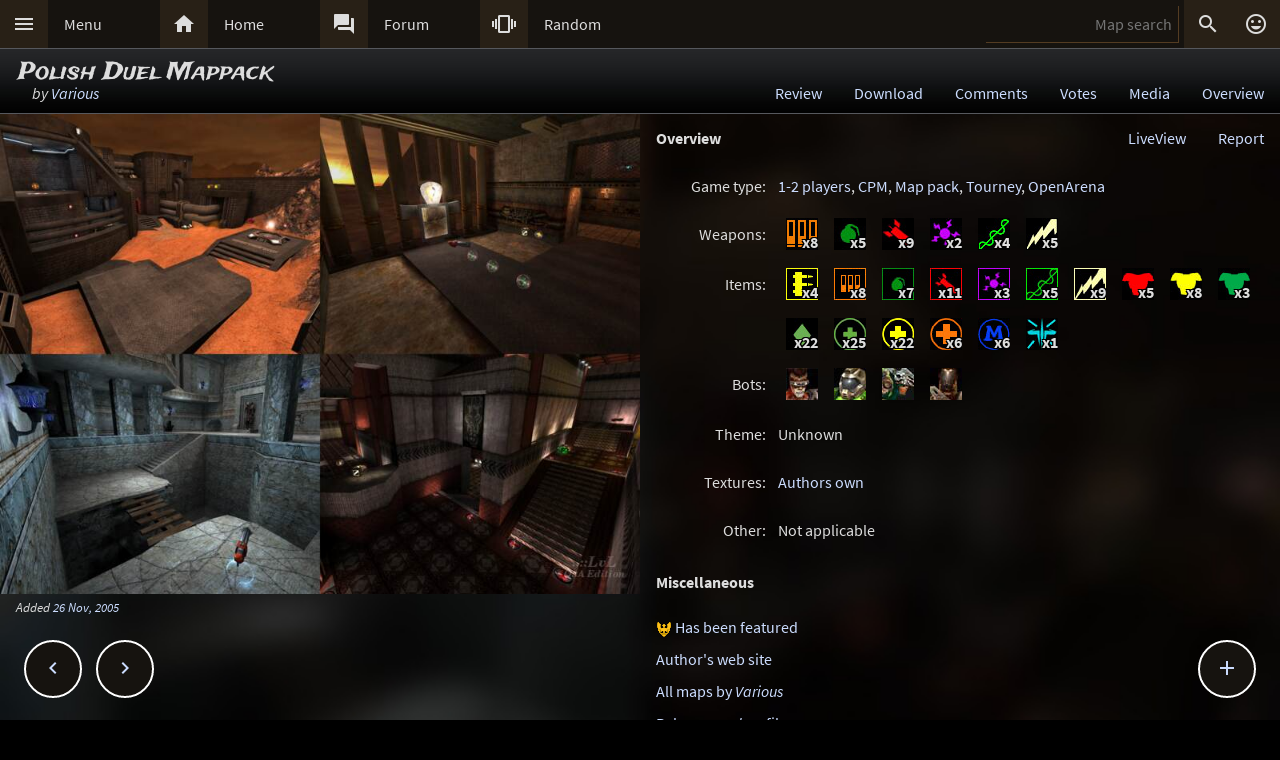

--- FILE ---
content_type: text/html; charset=UTF-8
request_url: https://lvlworld.com/overview/id:1833
body_size: 5822
content:
<!DOCTYPE html> 
<html lang="en"> 
<head> 
<title>Polish Duel Mappack by Various (plduel) Overview - ..::LvL - Quake 3 Arena Maps (Q3A Custom Maps)</title> 
<link rel="alternate" href="//lvlworld.com/xml/lvl.xml" type="application/rss+xml" title="..::LvL RSS">
<link rel="stylesheet" href="/rc/2403.css">
<link rel="icon" type="image/png" href="/favicon-192x192.png" sizes="192x192">
<link rel="apple-touch-icon-precomposed" href="/apple-touch-icon-precomposed.png">
<link rel="apple-touch-icon" href="/apple-touch-icon.png">
<link rel="shortcut icon" type="image/x-icon" href="/favicon.ico" sizes="32x32 24x24 16x16">
<link rel="search" type="application/opensearchdescription+xml" title="..::LvL - Q3A Map search" href="/opensearch.xml">
<link rel="manifest" href="/site.webmanifest">
<meta name="theme-color" content="#16130f">
<meta name="viewport" content="width=device-width">
<meta name="msapplication-TileColor" content="#1d1d1d">
<meta name="msapplication-TileImage" content="/mstile-144x144.png">
<meta name="mobile-web-app-capable" content="yes">
<meta property="og:title" content="Polish Duel Mappack by Various (plduel) Overview">
<meta property="og:type" content="website">
<meta property="og:url" content="https://lvlworld.com/overview/id:1833">
<meta property="og:image" content="https://lvlworld.com/levels/plduel/plduellg.jpg">
<base target="_top">
</head>
<body>
<div class="contain"><div class="contain menuBar">
<div class="menuWrap" id="mMenu"><div class="menuBut"><a href="/menu">&#xE5D2;</a></div><div class="menuTxt"><a href="/menu">Menu</a></div></div><div class="menuWrap" id="mHome"><div class="menuBut"><a href="/">&#xE88A;</a></div><div class="menuTxt"><a href="/">Home</a></div></div><div class="menuWrap" id="mForum"><div class="menuBut"><a href="/forum">&#xE0BF;</a></div><div class="menuTxt"><a href="/forum">Forum</a></div></div><div class="menuWrap" id="mSurprise"><div class="menuBut"><a href="/surpriseme/overview">&#xE62D;</a></div><div class="menuTxt"><a href="/surpriseme">Random</a></div></div>
<input type="text" id="menuSearch" class="menuSearch" placeholder="Map search">
<div class="menuRight">
<div class="menuButRight" id="mSearch">&#xE8B6;</div><div class="menuButRight" id="mLogin"><a href="/login" title="Login or register">&#xE420;</a></div>
</div>
</div></div>
<div id="pTitle" class="tBar"><div class="contain"><div class="pageTitle"><div class="pageSub1">Polish Duel Mappack</div><div class="pageSub2"><i>by <a href="/author/Various">Various</a></i></div></div><div class="pageQuick"><a href="/review/id:1833">Review</a><a href="/download/id:1833">Download</a><a href="/comments/id:1833">Comments</a><a href="/votes/id:1833">Votes</a><a href="/media/id:1833">Media</a><a href="/overview/id:1833">Overview</a></div></div></div>
<div class="contain">
<div id="mapPromo"><a href="/shot/id:1833/s:plduel"><img src="[data-uri]" data-src="/levels/plduel/plduel800x600.jpg" alt="Polish Duel Mappack by Various" title="Polish Duel Mappack by Various"></a><div class="mapIcons"><i class="fSml">Added <a href="/timeline/2005-11-26">26 Nov, 2005</a></i></div></div><div id="mapMain"><div class="mapHead">Overview<div id="mapReport">Report</div><div id="lvLinkRv"><a href="/liveView/overview/1833/19f4a366065acbbf2f6883ed8303a34d/04bc7bbdff3e1752ef101b58d2929393" title="View this map in your browser">LiveView</a></div></div>
<div class="mapRowInfo"><div class="mapOvTxtLeft">Game type:</div><div 
 class="mapOvTxtRight"><a href="/searchadvance/1-2%20players">1-2 players</a>, <a href="/searchadvance/CPM">CPM</a>, <a href="/searchadvance/Map%20pack">Map pack</a>, <a href="/searchadvance/Tourney">Tourney</a>, <a href="/searchadvance/OpenArena">OpenArena</a></div></div>
<div class="mapRowInfo"><div class="mapOvTxtLeft">Weapons:</div><div 
 class="mapOvTxtRight"><div class="mTag" style="background-position:-1088px -96px" title="Shotgun x8">x8</div><div class="mTag" style="background-position:-896px -96px" title="Grenade Launcher x5">x5</div><div class="mTag" style="background-position:-1056px -96px" title="Rocket Launcher x9">x9</div><div class="mTag" style="background-position:-992px -96px" title="Plasma Gun x2">x2</div><div class="mTag" style="background-position:-1024px -96px" title="Railgun x4">x4</div><div class="mTag" style="background-position:-928px -96px" title="Lightning Gun x5">x5</div></div></div>
<div class="mapRowInfo"><div class="mapOvTxtLeft">Items:</div><div 
 class="mapOvTxtRight"><div class="mTag" style="background-position:-128px -96px" title="Bullets x4">x4</div><div class="mTag" style="background-position:-256px -96px" title="Shotgun Shells x8">x8</div><div class="mTag" style="background-position:-64px -96px" title="Grenades x7">x7</div><div class="mTag" style="background-position:-224px -96px" title="Rockets x11">x11</div><div class="mTag" style="background-position:-160px -96px" title="Plasma Cells x3">x3</div><div class="mTag" style="background-position:-192px -96px" title="Slugs x5">x5</div><div class="mTag" style="background-position:-96px -96px" title="Lightning Charge x9">x9</div><div class="mTag" style="background-position:-384px -96px" title="Red Armor x5">x5</div><div class="mTag" style="background-position:-352px -96px" title="Yellow Armor x8">x8</div><div class="mTag" style="background-position:-320px -96px" title="Green Armor x3">x3</div><div class="mTag" style="background-position:-288px -96px" title="Armor Shard x22">x22</div><div class="mTag" style="background-position:-416px -96px" title="5 Health x25">x25</div><div class="mTag" style="background-position:-448px -96px" title="25 Health x22">x22</div><div class="mTag" style="background-position:-480px -96px" title="50 Health x6">x6</div><div class="mTag" style="background-position:-672px -96px" title="MegaHealth x6">x6</div><div class="mTag" style="background-position:-704px -96px" title="Quad damage x1">x1</div></div></div>
<div class="mapRowInfo"><div class="mapOvTxtLeft">Bots:</div><div 
 class="mapOvTxtRight"><div class="mTag" style="background-position:0px 0px" title="Anarki"></div><div class="mTag" style="background-position:-640px 0px" title="Doom"></div><div class="mTag" style="background-position:0px -32px" title="Hunter"></div><div class="mTag" style="background-position:-928px -64px" title="Visor"></div></div></div>
<div class="mapRowInfo"><div class="mapOvTxtLeft">Theme:</div><div 
 class="mapOvTxtRight">Unknown</div></div>
<div class="mapRowInfo"><div class="mapOvTxtLeft">Textures:</div><div 
 class="mapOvTxtRight"><a href="/searchadvance/Authors%20own">Authors own</a></div></div>
<div class="mapRowInfo"><div class="mapOvTxtLeft">Other:</div><div 
 class="mapOvTxtRight">Not applicable</div></div>
<div class="mapMainText">
<p>
<b>Miscellaneous</b>
</p>
<div class="mMisc"><div class="mIcn icnFeatured" title="Has been a featured release"></div> <a href="/featured">Has been featured</a><br /><a href="http://www.telefragged.com/speedmaps" target="_blank">Author's web site</a><br />
<a href="/author/Various">All maps by <i>Various</i></a><br />
<a href="/readme/id:1833">Release <i>readme</i> file</a><br />
<a href="/timeline/2005-11-26">Available: 20 years, 60 days</a><br />
<a href="/comments/id:1833">11 comments</a><br /><a href="/votes/id:1833">28 votes, average of <b><i>4.6</i></b><span class="fSml">/5</span></a><br />
<a href="/download/id:1833">9,077 downloads</a>, 57 LiveViews<br />
Daily average: 1.24<br />
File name: plduel.zip<br />
PK3 build date: <a href="/timeline/2005-05-19">19 May, 2005</a><br />
</div>
</div></div><div class="contain fixedButWrap"><div id="fixedButNext"><a href="/overview/id:1834">&#xE408;</a></div><div id="fixedButPrevious"><a href="/overview/id:1832">&#xE409;</a></div><div id="fixedBut"><a href="/overview/id:1833">&#xE145;</a></div><div id="fixedButConsole" class="fixedButConsoleGone"><div class="butWrap"><div class="butBut"><a href="/review/id:1833">&#xE8D2;</a></div><div class="butTxt"><a href="/review/id:1833">Review</a></div></div><div class="butWrap"><div class="butBut"><a href="/download/id:1833">&#xE2C4;</a></div><div class="butTxt"><a href="/download/id:1833">Download</a></div></div><div class="butWrap"><div class="butBut"><a href="/comments/id:1833">&#xE8CD;</a></div><div class="butTxt"><a href="/comments/id:1833">Comments</a></div></div><div class="butWrap"><div class="butBut"><a href="/votes/id:1833">&#xE8DD;</a></div><div class="butTxt"><a href="/votes/id:1833">Votes</a></div></div><div class="butWrap"><div class="butBut"><a href="/overview/id:1833">&#xE88F;</a></div><div class="butTxt"><a href="/overview/id:1833">Overview</a></div></div><div class="butWrap"><div class="butBut"><a href="/media/id:1833">&#xE8A7;</a></div><div class="butTxt"><a href="/media/id:1833">Media</a></div></div><div class="butWrap"><div class="butBut"><a href="/shot/id:1833">&#xE413;</a></div><div class="butTxt"><a href="/shot/id:1833">Screenshots</a></div></div><div class="butWrap"><div class="butBut"><a href="/panorama/id:1833">&#xE40D;</a></div><div class="butTxt"><a href="/panorama/id:1833">Panorama</a></div></div><div class="butWrap"><div class="butBut"><a href="/readme/id:1833">&#xE241;</a></div><div class="butTxt"><a href="/readme/id:1833">Readme</a></div></div><div class="butWrap"><div class="butBut"><a href="/bookmark/overview/id:1833">&#xE867;</a></div><div class="butTxt"><a href="/bookmark/overview/id:1833">Bookmark</a></div></div><div class="butWrap"><div class="butBut"><a href="/browse/id:1833">&#xE8F3;</a></div><div class="butTxt"><a href="/browse/id:1833">Browse</a></div></div></div></div></div>
<div class="bg"><img class="bgImg" src="/levels/plduel/plduelbg.jpg" alt=""></div><div id="catch" class="catchGone"></div>
<div class="contain"><div id="menuConsole"><div id="menuContain"><div class="subWrap" id="subDonate">
<div class="subBut"><a href="/donate">&#xEB3D;</a></div>
<div class="subTxt"><a href="/donate">Donate</a></div>
</div><div class="subWrap"><div class="subBut"><a href="/filter">&#xE152;</a></div><div class="subTxt"><a href="/filter">Map filter</a></div></div><div class="subWrap"><div class="subBut"><a href="/trending">&#xE80E;</a></div><div class="subTxt"><a href="/trending">Trending</a></div></div><div class="subWrap"><div class="subBut"><a href="/timeline">&#xE192;</a></div><div class="subTxt"><a href="/timeline">Timeline</a></div></div><div class="subWrap"><div class="subBut"><a href="/browse">&#xE8F3;</a></div><div class="subTxt"><a href="/browse">Browse</a></div></div><div class="subWrap"><div class="subBut"><a href="/featured">&#xE86C;</a></div><div class="subTxt"><a href="/featured">Featured</a></div></div><div class="subWrap"><div class="subBut"><a href="/popularmaps">&#xE52D;</a></div><div class="subTxt"><a href="/popularmaps">Popular</a></div></div><div class="subWrap"><div class="subBut"><a href="/topmaps">&#xE838;</a></div><div class="subTxt"><a href="/topmaps">Top Maps</a></div></div><div class="subWrap"><div class="subBut"><a href="/authors">&#xE869;</a></div><div class="subTxt"><a href="/authors">Authors</a></div></div><div class="subWrap"><div class="subBut"><a href="/titles">&#xE264;</a></div><div class="subTxt"><a href="/titles">Map title</a></div></div><div class="subWrap"><div class="subBut"><a href="/queue">&#xE03C;</a></div><div class="subTxt"><a href="/queue">Map queue</a></div></div><div class="subWrap"><div class="subBut"><a href="/mods">&#xE429;</a></div><div class="subTxt"><a href="/mods">Q3A Mods</a></div></div><div class="subWrap"><div class="subBut"><a href="/members">&#xE7FC;</a></div><div class="subTxt"><a href="/members">Members</a></div></div><div class="subWrap"><div class="subBut"><a href="/contact">&#xE0BE;</a></div><div class="subTxt"><a href="/contact">Contact</a></div></div><div class="subWrap"><div class="subBut"><a href="/menu">&#xE8DE;</a></div><div class="subTxt"><a href="/menu">Full menu</a></div></div><div class="subWrap" id="subClose"><div class="subBut"><a href="/overview/id:1833">&#xE5C9;</a></div><div class="subTxt"><a href="/overview/id:1833">Close</a></div></div></div></div></div>
<div id="memberConsole"><div class="contain">
<div class="memberWrap"><div class="subWrap"><div class="subBut"><a href="/login" data-act="login">&#xE8E8;</a></div>
<div class="subTxt"><a href="/login" data-act="login">Sign in</a></div>
</div><div class="subWrap">
<div class="subBut"><a href="/register" data-act="register">&#xE7FE;</a></div>
<div class="subTxt"><a href="/register" data-act="register">Sign up</a></div>
</div><div class="subWrap" id="memberClose">
<div class="subBut"><a href="#">&#xE5C9;</a></div>
<div class="subTxt"><a href="#">Close</a></div>
</div></div>
</div></div>
<div id="searchConsole"><div class="contain"><div id="searchResultWrap"><div class="subWrap" id="searchFull"><div class="subBut"><a href="/search">&#xE42A;</a></div><div class="subTxt"><a href="/search">Full search</a></div></div><div class="subWrap" id="searchClose"><div class="subBut"><a href="/overview/id:1833">&#xE5C9;</a></div><div class="subTxt"><a href="/overview/id:1833">Close</a></div></div>
<div id="searchResult"></div></div></div></div>
<div><div class="footWrap"></div><div class="tBar footSticky"><div class="footBlock"><div class="pageSub1"><a href="/">..::LvL</a></div><div class="pageSub2"><i><a href="/">Q3A Database</a></i></div></div></div></div>
<div id="msgWrap"><a href="/membermsgs" class="msgOpt" title="Member messages"></a><i><a href="#" id="mNClear" class="msgOpt" title="Clear messages">Clear</a></i></div>
<script>
function eStp(e){if(e){e.stopPropagation();e.preventDefault();}}
function crtEl(d){return document.createElement(d)}
// show (true) or hide (false && only if open)
function mState(id,show){
var m=document.getElementById(id);
if(show){
// if requested, always show
m.classList.remove('menuHide');
m.classList.add('menuShow');
}else{
// Only hide if shown
if (m.classList.contains('menuShow')){
m.classList.remove('menuShow');
m.classList.add('menuHide');
}}}
function catchState(show){
var c=document.getElementById('catch');
if(show){
if(! c.classList.contains('catchShow')){
c.classList.remove('catchGone');
c.classList.remove('catchHide');
c.classList.add('catchShow');
}}else{
if(c.classList.contains('catchShow')){
c.classList.remove('catchShow');
c.classList.add('catchHide');
setTimeout(function(){
this.classList.add('catchGone');
}.bind(c),210);
}}}
// always hide all menus and self
function catchClick(e){
mState('menuConsole',0);
mState('memberConsole',0);
mState('searchConsole',0);
catchState(0);
}
function searchConsoleClick(e){mState('searchConsole',0);catchState(0);}
function memberConsoleClick(e){mState('memberConsole',0);catchState(0);}
function menuConsoleClick(e){mState('menuConsole',0);catchState(0);}
function subCloseClick(e){
eStp(e);
mState('menuConsole',0);
catchState(0);
}
function memberCloseClick(e){
eStp(e);
mState('memberConsole',0);
catchState(0);
}
function searchCloseClick(e){
eStp(e);
mState('searchConsole',0);
catchState(0);
}
function searchFullClick(e){
eStp(e);
mState('searchConsole',0);
catchState(0);
var s=document.getElementById('menuSearch');
location=(s.value)?'/search/'+ encodeURIComponent(s.value):'/search'; 
}
function menuClick(e){
eStp(e);
// current state is needed
var m=document.getElementById('menuConsole');
if(m.classList.contains('menuShow')){mState('menuConsole',0);catchState(0);}
else{mState('memberConsole',0);mState('searchConsole',0);mState('menuConsole',1);catchState(1);}
}
function memberClick(e){
eStp(e);
// current state is needed
var m=document.getElementById('memberConsole');
if(m.classList.contains('menuShow')){mState('memberConsole',0);catchState(0);} 
else {mState('menuConsole',0);mState('searchConsole',0);mState('memberConsole',1);catchState(1);}
}
function fixedButClick(e){
eStp(e);
// current state required
var b=document.getElementById('fixedBut');
var m=document.getElementById('fixedButConsole');
if(m.classList.contains('fixedButConsoleGone')){
m.classList.remove('fixedButConsoleGone');
m.classList.add('fixedButConsoleShow');
b.classList.add('fixedButOpen');
}else{
b.classList.remove('fixedButOpen');
m.classList.remove('fixedButConsoleShow');
m.classList.add('fixedButConsoleHide');
setTimeout(function(){
this.classList.remove('fixedButConsoleHide');
this.classList.add('fixedButConsoleGone');
}.bind(m),210);
}}
function confirmJson(str){
var j=null;
if(str){
try{j=JSON.parse(str);} 
catch(e){j=null;}
}
return j;
}
function safeTxt(str){
var p=crtEl("p");
p.appendChild(document.createTextNode(str));
return p.innerHTML;
}
function uriSafe(s){
if(s){
s=s.replace(/%/g,'%25');
s=s.replace(/#/g,'%23');
s=s.replace(/&/g,'%26');
s=s.replace(/\+/g,'%2B');
s=s.replace(/=/g,'%3D');
}
return s;
}
function mapSearchResult(r){
var h='<div class="searchEmpty">No results</div>';
if(r){
var raw=confirmJson(r);
if(raw!=null){
var a,t,i,max=raw.length;
h="";
for(i=0;i<max;i++){
a=safeTxt(raw[i].author);
t=safeTxt(raw[i].title);
h+='<div class="searchWrap"><div class="searchImg"><a href="/media/id:'+ raw[i].id +'"><img src="/levels/'+ raw[i].fileName +'/'+ raw[i].fileName +'sm.jpg" srcset="/levels/'+ raw[i].fileName +'/'+ raw[i].fileName +'320x240.jpg 2x" alt="'+ t +' by '+ a +'" title="'+ t +' by '+ a +'" /></a></div><div class="searchTxt"><a href="/review/id:'+ raw[i].id +'">'+ safeTxt(raw[i].title) +'</a><br /><i>by</i> <a href="/author/'+ encodeURIComponent(raw[i].author) +'">'+ a +'</a></div></div>';
}}}
document.getElementById('searchResult').innerHTML=h;
}
function mapSearch(e){
if(this.value){
var f=new FormData();
f.append('q',this.value);
ajax(mapSearchResult,'/reworkSearch',false,f);
mState('searchConsole',1);
mState('menuConsole',0);
mState('memberConsole',0);
catchState(1);
}else{
mState('searchConsole',0);
catchState(0);
}}
function ajax(callFunc,url,id,postData){
var http=(window.XMLHttpRequest)?new XMLHttpRequest():false;
if(! http){return false;}
http.onreadystatechange=function(){
if(http.readyState==4){if(callFunc){if(id){callFunc(id,((http.status==200)?http.responseText:null));
}else{callFunc((http.status==200)?http.responseText:null);}
}}}
if(postData){http.open('POST',url,true);http.send(postData);} 
else{http.open('GET',url,true);http.send(null);}
}
function navGroupIn(n,v){
var i=crtEl("input");
i.setAttribute("type","hidden");
i.setAttribute("name",n);
i.setAttribute("value",v);
return i;
}
function navGroup(e){
eStp(e);
var g=this.textContent.split(" ");
var b=document.querySelector(".bgImg");
var f=crtEl("form");
f.setAttribute("method","post");
f.setAttribute("action","/group");
f.appendChild(navGroupIn("m",g[3]));
f.appendChild(navGroupIn("l",location));
f.appendChild(navGroupIn("b",b.src));
f.appendChild(navGroupIn("t","Polish Duel Mappack"));
f.appendChild(navGroupIn("s","by <a href=\"/author/Various\">Various</a>"));document.body.appendChild(f);
f.submit();
}

var sPromo={fixed:false,divImg:null,divMain:null,
set:function(noScroll){
if((noScroll)&&(!this.fixed)){
this.divMain.classList.add("mapMainNoScroll");this.divImg.classList.add("mapPromoNoScroll");this.fixed=true;
}else if((!noScroll)&&(this.fixed)){
this.divMain.classList.remove("mapMainNoScroll");this.divImg.classList.remove("mapPromoNoScroll");this.fixed=false;
}}};
var lStg=null;
var bgInfo={box:null,delay:null,shown:false,pos:null,
hide:function(){
clearTimeout(bgInfo.delay);
bgInfo.delay=null;
bgInfo.box.style.display="none";
bgInfo.shown=false;
},
show:function(){
if(bgInfo.delay){
clearTimeout(bgInfo.delay);
bgInfo.delay=null;
}
if(bgInfo.box){
bgInfo.box.style.top=bgInfo.pos.y+"px";
if((bgInfo.pos.x+320)>bgInfo.pos.width){
bgInfo.box.style.removeProperty("left");
bgInfo.box.style.right=(bgInfo.pos.width-bgInfo.pos.x)+"px";
}else{
bgInfo.box.style.removeProperty("right");
bgInfo.box.style.left=bgInfo.pos.x+"px";
}
bgInfo.box.style.display="block";
bgInfo.shown=true;
bgInfo.delay=setTimeout(bgInfo.hide,4000);
}},
result:function(str){
var r=confirmJson(str);
if((r)&&(r.success)){
var h=crtEl("div"),t=crtEl("div"),a=crtEl("a");
bgInfo.box=crtEl("div");
bgInfo.box.classList.add("dynList","bxShadow");
h.classList.add("dynItem");
t.classList.add("dynItem");
h.textContent="Background:";
a.textContent=r.data.title+" by "+r.data.author;
a.setAttribute("href","/review/id:"+r.data.id);
t.appendChild(a);
bgInfo.box.appendChild(h);
bgInfo.box.appendChild(t);
document.body.appendChild(bgInfo.box);
bgInfo.show();
}},
get:function(){
var d=document.querySelector(".bgImg");
if((d)&&(d.src)){
var f=new FormData();
f.append("q",d.src);
ajax(bgInfo.result,'/bgimgquery',false,f);
}},
click:function(e){
var t=e.target;
if(e.type!="click"){
return e;
}
if(bgInfo.shown){
bgInfo.hide();
return e;
}
if((t.classList=="bgImg")||(t.nodeName=="BODY")){
eStp(e);
var b=document.body.getBoundingClientRect();
bgInfo.pos={x:e.pageX,y:e.pageY,width:b.width};
if(bgInfo.box){
bgInfo.show();
}else{
bgInfo.get();
}}else{
return e;
}}};
var Ref={
bg:null,
pg:null,
action:function(e){
eStp(e);
var x,r=this.getAttribute("data-act");
if(!Ref.bg){
x=document.querySelector(".bgImg");
Ref.bg=x.src.substring(x.src.indexOf("/levels/") +8,x.src.lastIndexOf("/"));
}
if(!Ref.pg){Ref.pg=location.pathname;}
var f=crtEl("form"),h=crtEl("input");
f.action="/"+r;
f.method="post";
h.type="hidden";
h.name="ref";
h.value=JSON.stringify({bg:Ref.bg,pg:Ref.pg});
f.appendChild(h);
document.body.appendChild(f);
f.submit();
}}
function imCh(e,s){
var t=new Image();
t.decoding="async";t.src=s;
t.onerror=function(){e.classList.add("imgSoft");e.src="/img/404.png";e.title="404 on the image.";};
t.onload=function(){e.classList.add("imgSoft");e.src=s;t=null;}
}
window.onload=function(){
var a={'catch':catchClick,'memberConsole':memberConsoleClick,'menuConsole':menuConsoleClick,'subClose':subCloseClick,'memberClose':memberCloseClick,'mMenu':menuClick,'mLogin':memberClick,'searchConsole':searchConsoleClick,'searchClose':searchCloseClick,'searchFull':searchFullClick,'mSearch':searchFullClick,'fixedBut':fixedButClick};
var d;
for(var id in a){
d=document.getElementById(id);
if(d){
d.addEventListener('click',a[id],false);
}}
d=document.getElementById('menuSearch');
if(d){
d.addEventListener('keyup',mapSearch,false);
d.addEventListener('focus',mapSearch,false);
}
d=document.getElementById("mapPromo");
var dm=document.getElementById("mapMain");
if((d)&&(dm)){sPromo.divImg=d;sPromo.divMain=dm;window.addEventListener("scroll",function(){sPromo.set((window.scrollY>65));},false);}
if(location.hash){sPromo.set((window.scrollY>65));}
d=document.getElementById("mapReport");
if(d){d.addEventListener("click",function(){location="/mapReport/overview/1833";},false);}
// load the images
var a=document.getElementsByTagName("img");
var i,max=a.length;
for(i=0;i<max;i++){if(a[i].getAttribute("data-src")){imCh(a[i],a[i].getAttribute("data-src"));}}
// check for a group
d=document.getElementById("jGroup");
if(d){d.addEventListener("click",navGroup,false);}
d=document.querySelectorAll("a[data-act]");
if(d){
max=d.length;
for(i=0;i<max;i++){d[i].addEventListener("click",Ref.action,false);}
}
document.body.addEventListener("click",bgInfo.click,false);
}
</script>
</body>
</html>
